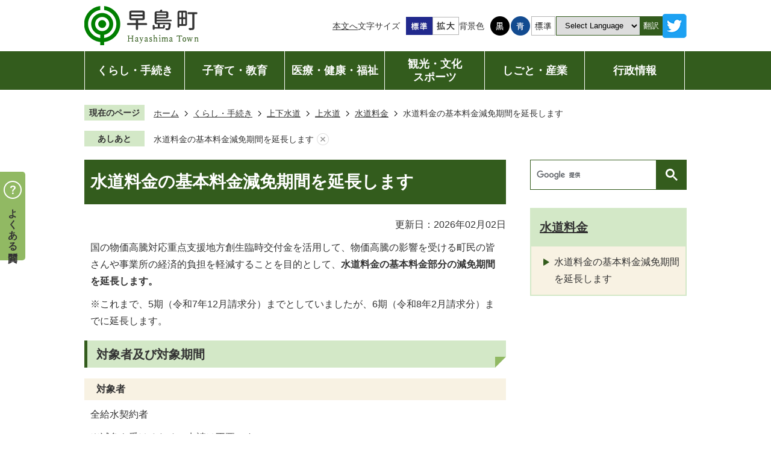

--- FILE ---
content_type: text/html
request_url: https://www.town.hayashima.lg.jp/kurashi/jogesuido/josuido/suido_ryokin/2811.html
body_size: 47678
content:
<!DOCTYPE HTML>
<html lang="ja">
<head>
  <meta charset="utf-8">
                                                                                              

        <meta name="keywords" content="">
<meta name="description" content="">    <meta property="og:title" content="水道料金の基本料金減免期間を延長します|早島町ホームページ">
<meta property="og:type" content="article">
<meta property="og:url" content="https://www.town.hayashima.lg.jp/kurashi/jogesuido/josuido/suido_ryokin/2811.html">
  <meta property="og:image" content="//www.town.hayashima.lg.jp/theme/base/img_common/ogp_noimage.png" />
  <meta property="og:description" content="              国の物価高騰対応重点支援地方創生臨時交付金を活用して、物価高騰の影響を受ける町民の皆さんや事業所の経済的負担を軽減することを目的として、水道料金の基本料金部分の減免期間を延長します。※これまで、5期（令和7年12月請求分）までとしていましたが、6期（令和8年2月請求分）までに延長します。            " />  <meta name="viewport" content="width=750, user-scalable=yes">      <meta name="nsls:timestamp" content="Sun, 01 Feb 2026 23:30:00 GMT">            <title>水道料金の基本料金減免期間を延長します／早島町ホームページ</title>                          <link rel="canonical" href="https://www.town.hayashima.lg.jp/soshiki/jogesuido/gyomu/jogesuido/josuido/suido_ryokin/1814.html">        
                            <link rel="icon" href="//www.town.hayashima.lg.jp/favicon.ico">
        <link rel="apple-touch-icon" href="//www.town.hayashima.lg.jp/theme/base/img_common/smartphone.png">
                                                  <link href="//www.town.hayashima.lg.jp/theme/base/css/sub.css" rel="stylesheet" type="text/css" class="sp-style">              

                      
            
                                                        <script src="//www.town.hayashima.lg.jp/theme/base/js/jquery.js"></script>
                              <script src="//www.town.hayashima.lg.jp/theme/base/js/jquery_cookie.js"></script>
                              <script src="//www.town.hayashima.lg.jp/theme/base/js/jquery-ui.min.js"></script>
                              <script src="//www.town.hayashima.lg.jp/theme/base/js/common_lib.js"></script>
                              <script src="//www.town.hayashima.lg.jp/theme/base/js/jquery.easing.1.3.js"></script>
                              <script src="//www.town.hayashima.lg.jp/theme/base/js/jquery.bxslider.js"></script>
                              <script src="//www.town.hayashima.lg.jp/theme/base/js/jquery_dropmenu.js"></script>
                                                          <script src="//www.town.hayashima.lg.jp/theme/base/js/common.js"></script>
<script src="//www.town.hayashima.lg.jp/theme/base/js/mutual_switching/mutual_switching.js"></script>
                                              <script src='//www.google.com/jsapi'></script>
                                          <script src="//www.town.hayashima.lg.jp/theme/base/js/sub.js"></script>
                          

              
                  
  <!--[if lt IE 9]>
  <script src="//www.town.hayashima.lg.jp/theme/base/js/html5shiv-printshiv.min.js"></script>
  <script src="//www.town.hayashima.lg.jp/theme/base/js/css3-mediaqueries.js"></script>
  <![endif]-->

  <script>
    var cms_api_token="eyJ0eXAiOiJKV1QiLCJhbGciOiJIUzI1NiJ9.eyJjdXN0b21lcl9jb2RlIjoiMjIxMzM1Iiwic2VydmljZV9uYW1lIjoiU01BUlQgQ01TIn0.ms-36KKiQ-KqriISEzMm1eeRxoM7C7qP0A75bw5XnPo";
    var cms_api_domain="api3rd.smart-lgov.jp";
    var cms_api_site="";
    var cms_app_version="";
    var cms_app_id="";
    var site_domain = "https://www.town.hayashima.lg.jp";
    var theme_name = "base";
    var cms_recruit_no = "0";
    var cms_recruit_history_no = "0";
    var cms_recruit_search_item = '[]';
    var is_smartphone = false;  </script>

  
  


</head>
<body>
            
              
                
  
  
  



  
  <p id="smartphone" class="jqs-go-to-sp" style="display: none;">
  <a href="https://www.town.hayashima.lg.jp/kurashi/jogesuido/josuido/suido_ryokin/2811.html" class="jqs-go-to-sp">
    <span class="wrap">
      <span class="txt">スマートフォン版を表示</span>
      <span class="ico"></span>
    </span>
  </a>
</p>
  <div id="wrapper">
    <div id="wrapper-in">
      <div id="wrapper-in2">

        <div id="header-print">
          <header id="header" class="view-pc">

                          <div class="header-subnav-area">
  <p id="header-logo">
    <a href="https://www.town.hayashima.lg.jp/index.html">
      <img src="//www.town.hayashima.lg.jp/theme/base/img_common/pc_header_logo.png" alt="早島町 Hayashima Town">
    </a>
  </p>

  <div class="box">
    <p class="to-container"><a href="#container">本文へ</a></p>
    <dl class="header-size">
      <dt class="title"><span>文字サイズ</span></dt>
      <dd class="item">
        <a class="scsize normal" href="#">
          <img src="//www.town.hayashima.lg.jp/theme/base/img_common/headersize_normal_on.png" alt="標準（初期状態）" class="normal-on">
          <img src="//www.town.hayashima.lg.jp/theme/base/img_common/headersize_normal_off.png" alt="標準に戻す" class="normal-off hide">
        </a>
      </dd>
      <dd class="item2">
        <a class="scsize up" href="#">
          <img src="//www.town.hayashima.lg.jp/theme/base/img_common/headersize_big_off.png" alt="拡大する" class="big-off">
          <img src="//www.town.hayashima.lg.jp/theme/base/img_common/headersize_big_on.png" alt="拡大（最大状態）" class="big-on hide">
        </a>
      </dd>
    </dl>
    <dl class="header-color">
      <dt class="title"><span>背景色</span></dt>
      <dd class="item">
        <a href="#" class="sccolor" data-bgcolor="color_black">
          <img src="//www.town.hayashima.lg.jp/theme/base/img_common/headercolor_black.png" alt="背景色を黒色にする">
        </a>
      </dd>
      <dd class="item2">
        <a href="#" class="sccolor" data-bgcolor="color_blue">
          <img src="//www.town.hayashima.lg.jp/theme/base/img_common/headercolor_blue.png" alt="背景色を青色にする">
        </a>
      </dd>
      <dd class="item3">
        <a href="#" class="sccolor" data-bgcolor="color_normal">
          <img src="//www.town.hayashima.lg.jp/theme/base/img_common/headercolor_normal.png" alt="背景色を元に戻す">
        </a>
      </dd>
    </dl>
    <div class="header-foreign-language">
      <div class="lang">
        <div class="lang-select-wrap">
          <select class="lang-select" name="translate" title="翻訳">
            <option value="#" lang="en">Select Language</option>
            <option value="//translate.google.com/translate?hl=ja&sl=auto&tl=en&u=https://www.town.hayashima.lg.jp/kurashi/jogesuido/josuido/suido_ryokin/2811.html" lang="en">English</option>
            <option value="//translate.google.com/translate?hl=ja&sl=auto&tl=zh-TW&u=https://www.town.hayashima.lg.jp/kurashi/jogesuido/josuido/suido_ryokin/2811.html" lang="zh-TW">繁體中文</option>
            <option value="//translate.google.com/translate?hl=ja&sl=auto&tl=zh-CN&u=https://www.town.hayashima.lg.jp/kurashi/jogesuido/josuido/suido_ryokin/2811.html" lang="zh-CN">&#31616;&#20307;&#20013;&#25991;</option>
            <!-- 简体中文 -->
            <option value="//translate.google.com/translate?hl=ja&sl=auto&tl=ko&u=https://www.town.hayashima.lg.jp/kurashi/jogesuido/josuido/suido_ryokin/2811.html" lang="ko">&#54620;&#44397;&#50612;</option>
            <!-- 한국어 -->
          </select>
          <button class="btn-lang-select js-btn-lang-select">翻訳</button>
        </div>
      </div>
    </div>
    <div class="unit">
      <a href="https://twitter.com/hayashimacho" target="_blank">
        <img src="//www.town.hayashima.lg.jp/theme/base/img_common/twitter_icon.png" alt="Twitter">
      </a>

    </div>
  </div>
</div>            
                          <script>
$(function() {
  $('.headerNaviDynBlock').each(function() {
    var block = $(this);
    var list = block.find('.headerNaviDynList');
    block.css('display', 'none');

    var url = block.attr('url');
    if (!url) {
      url = block.attr('data-url');
      if (!url) {
        return;
      }
    }

    $.getJSON(url, function(json) {
      var templateOrig = block.find('.headerNaviPageTemplate');
      if (templateOrig.length == 0) {
        return;
      }
      var template = templateOrig.clone().removeClass('headerNaviPageTemplate').addClass('pageEntity').css('display', '');
      block.find('.pageEntity').remove();
      var count = 0;
      for (var j=0; j<json.length; j++) {
        var item = json[j];
        if (item.is_category_index && item.child_pages_count == 0) {
          continue;
        }
        var entity = template.clone();
        entity.find('.pageLink').attr('href', item.url).text(item.page_name);
        entity.find('.pageDescription').text(item.description);
        list.append(entity);
        count++;
      }
      if (count > 0) {
        block.css('display', '');
      }
      templateOrig.remove();
    });
  });
});
</script>

<nav id="header-nav">
  <div class="in">
    <ul class="list">
      <li class="nav1">
        <a href="https://www.town.hayashima.lg.jp/kurashi/index.html">
          <p class="text"><span>くらし・手続き</span></p>
        </a>
                        <div data-url="//www.town.hayashima.lg.jp/kurashi/index.tree.json" class="headerNaviDynBlock">
          <div class="dropmenu">
            <div class="dropmenu-in">
              <ul class="list2 headerNaviDynList">
                <li class="headerNaviPageTemplate"><a class="pageLink"></a></li>
              </ul>
            </div>
          </div>
        </div>
                      </li>
      <li class="nav2">
        <a href="https://www.town.hayashima.lg.jp/kosodate_kyoiku/index.html">
          <p class="text"><span>子育て・教育</span></p>
        </a>
                        <div data-url="//www.town.hayashima.lg.jp/kosodate_kyoiku/index.tree.json" class="headerNaviDynBlock">
          <div class="dropmenu">
            <div class="dropmenu-in">
              <ul class="list2 headerNaviDynList">
                <li class="headerNaviPageTemplate"><a class="pageLink"></a></li>
              </ul>
            </div>
          </div>
        </div>
                      </li>
      <li class="nav3">
        <a href="https://www.town.hayashima.lg.jp/iryo_kenko_fukushi/index.html">
          <p class="text"><span>医療・健康・福祉</span></p>
        </a>
                        <div data-url="//www.town.hayashima.lg.jp/iryo_kenko_fukushi/index.tree.json" class="headerNaviDynBlock">
          <div class="dropmenu">
            <div class="dropmenu-in">
              <ul class="list2 headerNaviDynList">
                <li class="headerNaviPageTemplate"><a class="pageLink"></a></li>
              </ul>
            </div>
          </div>
        </div>
                      </li>
      <li class="nav4">
        <a href="https://www.town.hayashima.lg.jp/kanko_bunka_sports/index.html">
          <p class="text"><span>観光・文化<br>スポーツ</span></p>
        </a>
                        <div data-url="//www.town.hayashima.lg.jp/kanko_bunka_sports/index.tree.json" class="headerNaviDynBlock">
          <div class="dropmenu">
            <div class="dropmenu-in">
              <ul class="list2 headerNaviDynList">
                <li class="headerNaviPageTemplate"><a class="pageLink"></a></li>
              </ul>
            </div>
          </div>
        </div>
                      </li>
      <li class="nav5">
        <a href="https://www.town.hayashima.lg.jp/shigoto_sangyo/index.html">
          <p class="text"><span>しごと・産業</span></p>
        </a>
                        <div data-url="//www.town.hayashima.lg.jp/shigoto_sangyo/index.tree.json" class="headerNaviDynBlock">
          <div class="dropmenu">
            <div class="dropmenu-in">
              <ul class="list2 headerNaviDynList">
                <li class="headerNaviPageTemplate"><a class="pageLink"></a></li>
              </ul>
            </div>
          </div>
        </div>
                      </li>
      <li class="nav6">
        <a href="https://www.town.hayashima.lg.jp/gyosei_joho/index.html">
          <p class="text"><span>行政情報</span></p>
        </a>
                        <div data-url="//www.town.hayashima.lg.jp/gyosei_joho/index.tree.json" class="headerNaviDynBlock">
          <div class="dropmenu">
            <div class="dropmenu-in">
              <ul class="list2 headerNaviDynList">
                <li class="headerNaviPageTemplate"><a class="pageLink"></a></li>
              </ul>
            </div>
          </div>
        </div>
                      </li>
    </ul>
  </div>
</nav>            
          </header>

                      
<header id="sp-header" class="view-sp">
  <div class="sp-box">
    <p class="sp-header-logo">
      <a href="https://www.town.hayashima.lg.jp/index.html">
        <img src="//www.town.hayashima.lg.jp/theme/base/img_common/sp_header_logo.png" alt="早島町 Hayashima Town">
      </a>
    </p>
    <nav class="clearfix sp-header-nav">
      <div class="menu-btn-area clearfix">
        <p class="menu-btn-menu">
          <a href="#">
            <img src="//www.town.hayashima.lg.jp/theme/base/img_common/menu_btn_menu.png" alt="メニュー">
          </a>
        </p>
      </div>
    </nav>
  </div>

  <div class="modal-menu-bg"></div>
  <div class="modal-menu">
    <div class="sp-box">
      <p class="sp-header-logo">
        <img src="//www.town.hayashima.lg.jp/theme/base/img_common/sp_header_logo.png" alt="早島町 Hayashima Town">
      </p>
      <div class="clearfix sp-header-nav">
        <div class="menu-btn-area clearfix">
          <p class="menu-btn-menu modal-menu-close">
            <a href="#">
              <img src="//www.town.hayashima.lg.jp/theme/base/img_common/menu_btn_close.png" alt="閉じる">
            </a>
          </p>
        </div>
      </div>
    </div>
    <div class="in">
      <div class="sp-search">
        <div class="is-search">
                                




                          
                
                  
                  
                                      <div class="gcse-searchbox-only" data-resultsurl="//www.town.hayashima.lg.jp/result.html" data-enableAutoComplete="true"></div>
  
                          </div>
        <div class="header-link">
          <div class="header-faq">
            <a href="https://www.town.hayashima.lg.jp/shitsumon/index.html"><span class="text">よくある質問</span></a>
          </div>
          <a class="header-twitter" href="https://twitter.com/hayashimacho" target="_blank">
            <img src="//www.town.hayashima.lg.jp/theme/base/img_common/twitter_icon_sp.png" alt="Twitter">
          </a>
        </div>
      </div>

                              <div class="sp-nav">
  <div class="box">
    <p class="title js-accodion"><a href="https://www.town.hayashima.lg.jp/kurashi/index.html">くらし・手続き</a></p>
        <div data-url="//www.town.hayashima.lg.jp/kurashi/index.tree.json" class="headerNaviDynBlock">
      <ul class="list headerNaviDynList">
        <li class="headerNaviPageTemplate"><a class="pageLink"></a></li>
      </ul>
    </div>
      </div>
  <div class="box">
    <p class="title js-accodion"><a href="https://www.town.hayashima.lg.jp/kosodate_kyoiku/index.html">子育て・教育</a></p>
        <div data-url="//www.town.hayashima.lg.jp/kosodate_kyoiku/index.tree.json" class="headerNaviDynBlock">
      <ul class="list headerNaviDynList">
        <li class="headerNaviPageTemplate"><a class="pageLink"></a></li>
      </ul>
    </div>
      </div>
  <div class="box">
    <p class="title js-accodion"><a href="https://www.town.hayashima.lg.jp/iryo_kenko_fukushi/index.html">医療・健康・福祉</a></p>
        <div data-url="//www.town.hayashima.lg.jp/iryo_kenko_fukushi/index.tree.json" class="headerNaviDynBlock">
      <ul class="list headerNaviDynList">
        <li class="headerNaviPageTemplate"><a class="pageLink"></a></li>
      </ul>
    </div>
      </div>
  <div class="box">
    <p class="title js-accodion"><a href="https://www.town.hayashima.lg.jp/kanko_bunka_sports/index.html">観光・文化・スポーツ</a></p>
        <div data-url="//www.town.hayashima.lg.jp/kanko_bunka_sports/index.tree.json" class="headerNaviDynBlock">
      <ul class="list headerNaviDynList">
        <li class="headerNaviPageTemplate"><a class="pageLink"></a></li>
      </ul>
    </div>
      </div>
  <div class="box">
    <p class="title js-accodion"><a href="https://www.town.hayashima.lg.jp/shigoto_sangyo/index.html">しごと・産業</a></p>
        <div data-url="//www.town.hayashima.lg.jp/shigoto_sangyo/index.tree.json" class="headerNaviDynBlock">
      <ul class="list headerNaviDynList">
        <li class="headerNaviPageTemplate"><a class="pageLink"></a></li>
      </ul>
    </div>
      </div>
  <div class="box">
    <p class="title js-accodion"><a href="https://www.town.hayashima.lg.jp/gyosei_joho/index.html">行政情報</a></p>
        <div data-url="//www.town.hayashima.lg.jp/gyosei_joho/index.tree.json" class="headerNaviDynBlock">
      <ul class="list headerNaviDynList">
        <li class="headerNaviPageTemplate"><a class="pageLink"></a></li>
      </ul>
    </div>
      </div>
</div>

              
       <div class="support-block">
        <ul class="support-list">
          <li class="header-color">
            <dl class="header-color-in">
              <dt class="header-color-title"><span>背景色変更</span></dt>
              <dd class="header-color-item">
                <a href="#" class="sccolor" data-bgcolor="color_black">
                  <img src="//www.town.hayashima.lg.jp/theme/base/img_common/headercolor_black_sp.png" alt="背景色を黒色にする">
                </a>
              </dd>
              <dd class="header-color-item2">
                <a href="#" class="sccolor" data-bgcolor="color_blue">
                  <img src="//www.town.hayashima.lg.jp/theme/base/img_common/headercolor_blue_sp.png" alt="背景色を青色にする">
                </a>
              </dd>
              <dd class="header-color-item3">
                <a href="#" class="sccolor" data-bgcolor="color_normal">
                  <img src="//www.town.hayashima.lg.jp/theme/base/img_common/headercolor_normal_sp.png" alt="背景色を白色にする">
                </a>
              </dd>
            </dl>
          </li>
          <li class="header-size">
            <dl class="header-size-in">
              <dt class="header-size-title"><span>文字サイズ変更</span></dt>
              <dd class="header-size-item">
                <a class="scsize normal" href="#">
                  <img src="//www.town.hayashima.lg.jp/theme/base/img_common/headersize_normal_sp_on.png" alt="標準（初期状態）" class="normal-on">
                  <img src="//www.town.hayashima.lg.jp/theme/base/img_common/headersize_normal_sp_off.png" alt="標準に戻す" class="normal-off hide">
                </a>
              </dd>
              <dd class="header-size-item2">
                <a class="scsize up" href="#">
                  <img src="//www.town.hayashima.lg.jp/theme/base/img_common/headersize_big_sp_off.png" alt="拡大する" class="big-off">
                  <img src="//www.town.hayashima.lg.jp/theme/base/img_common/headersize_big_sp_on.png" alt="拡大（最大状態）" class="big-on hide">
                </a>
              </dd>
            </dl>
          </li>
        </ul>
      </div>
      <div class="sp-header-foreign-language">
        <div class="lang">
          <div class="lang-select-wrap">
            <select class="lang-select" name="translate" title="翻訳">
              <option value="#" lang="en">Select Language</option>
              <option value="//translate.google.com/translate?hl=ja&sl=auto&tl=en&u=https://www.town.hayashima.lg.jp/kurashi/jogesuido/josuido/suido_ryokin/2811.html" lang="en">English</option>
              <option value="//translate.google.com/translate?hl=ja&sl=auto&tl=zh-TW&u=https://www.town.hayashima.lg.jp/kurashi/jogesuido/josuido/suido_ryokin/2811.html" lang="zh-TW">繁體中文</option>
              <option value="//translate.google.com/translate?hl=ja&sl=auto&tl=zh-CN&u=https://www.town.hayashima.lg.jp/kurashi/jogesuido/josuido/suido_ryokin/2811.html" lang="zh-CN">&#31616;&#20307;&#20013;&#25991;</option>
              <!-- 简体中文 -->
              <option value="//translate.google.com/translate?hl=ja&sl=auto&tl=ko&u=https://www.town.hayashima.lg.jp/kurashi/jogesuido/josuido/suido_ryokin/2811.html" lang="ko">&#54620;&#44397;&#50612;</option>
              <!-- 한국어 -->
            </select>
            <button class="btn-lang-select js-btn-lang-select">翻訳</button>
          </div>
        </div>
      </div>
      <p class="jqs-go-to-pc gotopc">
        <a href="https://www.town.hayashima.lg.jp/kurashi/jogesuido/josuido/suido_ryokin/2811.html" class="jqs-go-to-pc">
          <span>PCサイトを表示</span>
        </a>
      </p>

      <p class="modal-menu-close close-btn">
        <a href="#">
          <span>メニューを閉じる</span>
        </a>
      </p>
    </div>
  </div> 
</header>          
        </div>

        <dl id="pankuzu" class="clearfix">
          <dt class="title">現在のページ</dt>
          <dd class="in">
            

<ul class="list">
              <li><a href="https://www.town.hayashima.lg.jp/index.html">ホーム</a></li>
                  <li class="icon"><a href="https://www.town.hayashima.lg.jp/kurashi/index.html">くらし・手続き</a></li>
                  <li class="icon"><a href="https://www.town.hayashima.lg.jp/kurashi/jogesuido/index.html">上下水道</a></li>
                  <li class="icon"><a href="https://www.town.hayashima.lg.jp/kurashi/jogesuido/josuido/index.html">上水道</a></li>
                  <li class="icon"><a href="https://www.town.hayashima.lg.jp/kurashi/jogesuido/josuido/suido_ryokin/index.html">水道料金</a></li>
            <li class="icon"><span>水道料金の基本料金減免期間を延長します</span></li>
  </ul>
          </dd>
        </dl>
                  <script>
  var foot_print_page_name = '水道料金の基本料金減免期間を延長します';
  var foot_print_root_flag = false;
</script>
<dl id="ashiato" class="clearfix">
  <dt class="title">あしあと</dt>
  <dd class="in">
    <ul class="list">
      <li class="clear"><a href="#">あしあとを消去する</a></li>
    </ul>
  </dd>
</dl>
<script type="text/javascript" src="https://www.town.hayashima.lg.jp/resource/js/foot_print.js"></script>
                

        <section id="container" tabindex="-1">
          <div id="container-in" class="clearfix">

            <article id="contents" role="main">

                                
      <h1 class="title"><span class="bg"><span class="bg2">水道料金の基本料金減免期間を延長します</span></span></h1>
                  
              <div id="social-update-area">
                                                                                                                                                                    

  
                
            
            
                     
        <p class="update">更新日：2026年02月02日</p>

  
                              </div>

              <div id="contents-in">      
        
        
                <div class="free-layout-area">
          <div>
            <div class="wysiwyg">
              <p>国の物価高騰対応重点支援地方創生臨時交付金を活用して、物価高騰の影響を受ける町民の皆さんや事業所の経済的負担を軽減することを目的として、<strong>水道料金の基本料金部分の減免期間を延長します。</strong></p>

<p>※これまで、5期（令和7年12月請求分）までとしていましたが、6期（令和8年2月請求分）までに延長します。</p>
            </div>
          

            <h2><span class="bg"><span class="bg2"><span class="bg3">対象者及び対象期間</span></span></span></h2>
          

            <h3><span class="bg"><span class="bg2"><span class="bg3">対象者</span></span></span></h3>
          

            <div class="wysiwyg">
              <p>全給水契約者</p>

<p>※減免を受けるための申請は不要です。</p>
            </div>
          

            <h3><span class="bg"><span class="bg2"><span class="bg3">対象期間</span></span></span></h3>
          

            <div class="wysiwyg">
              <p>令和7年度1期（令和7年4月請求分）から令和7年度6期（令和8年2月請求分）まで</p>
            </div>
          

            <h3><span class="bg"><span class="bg2"><span class="bg3">注意事項</span></span></span></h3>
          

            <div class="wysiwyg">
              <p>・使用水量が、基本水量以内の場合は水道料金の請求額は0円となります。</p>

<p>・下水道使用料は減免の対象外です。</p>

<p>・下水道を使用していない場合は、納入通知書が届かないことがあります。</p>
            </div>
          
</div>
        </div>
        
        


            
              
                                                                  <!-- 「お問い合わせ先」 -->
                                                        
      <div class="toiawase">
      <div class="toiawase-in">
        <h2 class="title"><span class="bg"><span class="bg2">この記事に関するお問い合わせ先</span></span></h2>
        <div class="in">
          <div class="name"><p>早島町 環境上下水道課<br>〒701-0303 岡山県都窪郡早島町前潟360-1<br>電話番号：086-482-0617</p><p><a href="https://www.town.hayashima.lg.jp/cgi-bin/inquiry.php/2?page_no=2811">お問い合わせはこちらから</a></p><p><br></p></div>
        </div>
      </div>
    </div>
                    
                     <!-- pdfダウンロード -->

                  
        <div class="simple-enquete">      <dl class="col-area clearfix">
    <dt class="title"><span class="bg"><span class="bg2">みなさまのご意見をお聞かせください</span></span></dt>
    <dd class="in">
            <div class="name">
        <form id="SimpleQuestionnaireForm11" action="//www.town.hayashima.lg.jp/cgi-bin/inquiry.php/1" method="post">
                    <div class="box">
            <fieldset>
              <legend class="question">このページは見つけやすかったですか。</legend>
              <div></div>
              <div class="answer"><label for="input_1_0"><input type="radio" id="input_1_0" name="input_1" value="見つけやすかった" checked="checked" />見つけやすかった</label><label for="input_1_1"><input type="radio" id="input_1_1" name="input_1" value="ふつう" />ふつう</label><label for="input_1_2"><input type="radio" id="input_1_2" name="input_1" value="見つけにくかった" />見つけにくかった</label></div>
            </fieldset>
          </div>
                    <div class="box">
            <fieldset>
              <legend class="question">内容は分かりやすかったですか。</legend>
              <div></div>
              <div class="answer"><label for="input_2_0"><input type="radio" id="input_2_0" name="input_2" value="分かりやすかった" checked="checked" />分かりやすかった</label><label for="input_2_1"><input type="radio" id="input_2_1" name="input_2" value="ふつう" />ふつう</label><label for="input_2_2"><input type="radio" id="input_2_2" name="input_2" value="分かりにくかった" />分かりにくかった</label></div>
            </fieldset>
          </div>
                    <div class="box">
            <fieldset>
              <legend class="question">役に立ちましたか。</legend>
              <div></div>
              <div class="answer"><label for="input_3_0"><input type="radio" id="input_3_0" name="input_3" value="役に立った" checked="checked" />役に立った</label><label for="input_3_1"><input type="radio" id="input_3_1" name="input_3" value="ふつう" />ふつう</label><label for="input_3_2"><input type="radio" id="input_3_2" name="input_3" value="役に立たなかった" />役に立たなかった</label></div>
            </fieldset>
          </div>
                    <div class="item">
            <input type="hidden" name="ref" value="https://www.town.hayashima.lg.jp/kurashi/jogesuido/josuido/suido_ryokin/2811.html"/>
            <input type="hidden" name="page_no" value="2811"/>
            <input type="hidden" name="cmd:send" value="send"/>
            <input class="hidden_token_form" type="hidden" name="token" value="" />
            <input type="submit" value="送信" />
          </div>
        </form>
        <script>
        $(function() {
          var form = $('form#SimpleQuestionnaireForm11');
          function setToken(name, value) {
            form.find('.hidden_token_form').attr('name', name);
            form.find('.hidden_token_form').attr('value', value);
          }
          function createCallback() {
            return function(e) {
              setToken('', '');
              $.getJSON('//www.town.hayashima.lg.jp/cgi-bin/inquiry.php/1/init_simple', function(json) {
                setToken(json.name, json.value);
                form.unbind('submit');
                form.submit();
              });
              return false;
            }
          }
          form.submit(createCallback())
        });
        </script>
      </div>
          </dd>
  </dl>

</div>
  


                  
                
              <!-- //#contents-in  -->
              </div>
            <!-- //#contents  -->
            </article>

                                                                                                        
              
                <nav id="side-nav">
    <div class="g-searh-side-box view-pc">
              




                          
                
                  
                  
                                      <div class="gcse-searchbox-only" data-resultsurl="//www.town.hayashima.lg.jp/result.html" data-enableAutoComplete="true"></div>
  
                
  </div>
        <section class="side-nav-list">
            
    <script>
  function cmsDynDateFormat(date, format) {
    var jpWeek = ['日', '月', '火', '水', '木', '金', '土'];
    return format.replace('%Y', date.getFullYear()).replace('%m', ('0' + (date.getMonth() + 1)).slice(-2)).replace('%d', ('0' + date.getDate()).slice(-2)).replace('%a', jpWeek[date.getDay()])
        .replace('%H', ('0' + date.getHours()).slice(-2)).replace('%M', ('0' + date.getMinutes()).slice(-2)).replace('%S', ('0' + date.getSeconds()).slice(-2));
  }
  function cmsDynExecuteGetPageList() {
    var outerBlocks = $('.pageListDynBlock');
    outerBlocks.each(function() {
      var block = $(this);
      block.find('.pageListExists').css('display', 'none');
      block.find('.pageListNotExists').css('display', 'none');

      var url = block.attr('data-url');

      var cond = {};

      cond.limit = parseInt(block.attr('data-limit'));
      cond.showIndex = parseInt(block.attr('data-show-index'));
      cond.showMobile = parseInt(block.attr('data-show-mobile'));
      dateBegin = block.attr('data-date-begin');
      dateSpan = block.attr('data-date-span');

      cond.curPageNo = block.attr('data-current-page-no');
      cond.dirClass = block.attr('data-dir-class');
      cond.pageClass = block.attr('data-page-class');

      cond.timeBegin = 0;
      if (dateBegin) {
        cond.timeBegin = new Date(dateBegin);
      } else if (dateSpan) {
        cond.timeBegin = Date.now() - dateSpan * 86400000;
      }
      var recentSpan = block.attr('data-recent-span');
      cond.recentBegin = 0;
      if (recentSpan) {
        cond.recentBegin = Date.now() - recentSpan * 86400000;
      }
      cond.dateFormat = block.attr('data-date-format');
      if (!cond.dateFormat) {
        cond.dateFormat = '%Y/%m/%d %H:%M:%S';
      }
      cond.joinGrue = block.attr('data-join-grue');
      if (!cond.joinGrue) {
        cond.joinGrue = ' , ';
      }
      cond.eventDateFormat = block.attr('data-event-date-format');
      if (!cond.eventDateFormat) {
        cond.eventDateFormat = cond.dateFormat;
      }
      cond.eventType = block.attr('data-event-type');
      cond.eventField = block.attr('data-event-field');
      cond.eventArea = block.attr('data-event-area');
      eventDateSpan = block.attr('data-event-date-span');
      cond.eventTimeEnd = 0;
      if (eventDateSpan) {
        cond.eventTimeEnd = Date.now() + eventDateSpan * 86400000;
      }

      // タグ
      cond.tagDisplay = block.attr('data-show-tags');
      cond.tagPosition = block.attr('data-tags-position');
      cond.tagFilterTargets = block.attr('data-tag-filter-targets');

      $.getJSON(url, function(json) {
        cmsDynApplyPageListJson(block, json, cond);
      }).fail(function(jqxhr, textStatus, error) {
        block.css('display', 'none');
      });
    });
  }
  function cmsDynApplyPageListJson(block, json, cond) {
    var now = Date.now();
    var list = block.find('.pageListBlock');
    var template = list.find('.pageEntity:first').clone();
    list.find('.pageEntity').remove();

    var count = 0;

    for (var i = 0; i < json.length; i++) {
      var item = json[i];
      var itemDate = new Date(item.publish_datetime);

      if (!cond.showIndex && item.is_category_index) {
        continue;
      }
      if (!cond.showMobile && item.is_keitai_page) {
        continue;
      }
      if (cond.timeBegin && itemDate.getTime() < cond.timeBegin) {
        continue;
      }

      // タグによる絞込み
      if ('tag' in item && item.tag && cond.tagFilterTargets != null) {
        var filteringNos = (!isNaN(cond.tagFilterTargets)) ? [cond.tagFilterTargets] : cond.tagFilterTargets.split(/,|\s/);
        var isTarget = false;
        item.tag.forEach(function(tagItem, idx) {
          if (filteringNos.indexOf(tagItem.tag_no + "") >= 0) {
            isTarget = true;
          }
        });
        if (!isTarget) {
          continue;
        }
      }

      var entity = template.clone();
      if ('event' in item && item['event']) {
        var pageEvent = item['event'];
        if (cond.eventType && cond.eventType != pageEvent.event_type_name) {
          continue;
        }
        if (cond.eventField && $.inArray(cond.eventField, pageEvent.event_fields) < 0) {
          continue;
        }
        if (cond.eventArea && $.inArray(cond.eventArea, pageEvent.event_area) < 0) {
          continue;
        }

        var eventDateString = '';
        if (cond.eventTimeEnd) {
          if (pageEvent.event_date_type_id == 0) {
            var startDatetime = pageEvent.event_start_datetime ? new Date(pageEvent.event_start_datetime) : false;
            var endDatetime = pageEvent.event_end_datetime ? new Date(pageEvent.event_end_datetime) : false;
            if (startDatetime && endDatetime) {
              if (startDatetime.getTime() > cond.eventTimeEnd || endDatetime.getTime() <= now) {
                continue;
              }
              eventDateString = cmsDynDateFormat(startDatetime, cond.eventDateFormat) + '～' + cmsDynDateFormat(endDatetime, cond.eventDateFormat);
            } else if (startDatetime) {
              if (startDatetime.getTime() > cond.eventTimeEnd) {
                continue;
              }
            } else {
              if (endDatetime.getTime() <= now) {
                continue;
              }
              eventDateString = '～' + cmsDynDateFormat(endDatetime, cond.eventDateFormat);
            }
          } else if (pageEvent.event_date_type_id == 1) {
            var filteredDates = $.grep(pageEvent.event_dates, function(value, index) {
              var eventTime1 = new Date(value[0]+'T00:00:00+09:00').getTime();
              var eventTime2 = new Date(value[1]+'T23:59:59+09:00').getTime();
              return (eventTime1 <= cond.eventTimeEnd && eventTime2 >= now);
            });
            if (filteredDates.length == 0) {
              continue;
            }
          }
        }
        if (pageEvent.event_place) {
          entity.find('.pageEventPlaceExists').css('display', '');
          entity.find('.pageEventPlace').text(pageEvent.event_place);
        } else {
          entity.find('.pageEventPlaceExists').css('display', 'none');
          entity.find('.pageEventPlace').text('');
        }
        if (pageEvent.event_date_supplement) {
          entity.find('.pageEventDateExists').css('display', '');
          entity.find('.pageEventDate').text(pageEvent.event_date_supplement);
        } else if (eventDateString.length > 0) {
          entity.find('.pageEventDateExists').css('display', '');
          entity.find('.pageEventDate').text(eventDateString);
        } else {
          entity.find('.pageEventDateExists').css('display', 'none');
          entity.find('.pageEventDate').text('');
        }

        if (pageEvent.event_type_name) {
          entity.find('.pageEventTypeExists').css('display', '');
          entity.find('.pageEventType').text(pageEvent.event_type_name);
        } else {
          entity.find('.pageEventTypeExists').css('display', 'none');
          entity.find('.pageEventType').text('');
        }
        if (pageEvent.event_fields && pageEvent.event_fields.length > 0) {
          entity.find('.pageEventFieldsExists').css('display', '');
          entity.find('.pageEventFields').text(pageEvent.event_fields.join(cond.joinGrue));
        } else {
          entity.find('.pageEventFieldsExists').css('display', 'none');
          entity.find('.pageEventFields').text('');
        }
        if (pageEvent.event_area && pageEvent.event_area.length > 0) {
          entity.find('.pageEventAreaExists').css('display', '');
          entity.find('.pageEventArea').text(pageEvent.event_area.join(cond.joinGrue));
        } else {
          entity.find('.pageEventAreaExists').css('display', 'none');
          entity.find('.pageEventArea').text('');
        }
        entity.find('.pageEventExists').css('display', '');
      } else {
        entity.find('.pageEventExists').css('display', 'none');
      }

      entity.find('.pageDate').each(function() {
        var dateString = cmsDynDateFormat(itemDate, cond.dateFormat);
        $(this).text(dateString);
      });
      var pageLink = entity.find('a.pageLink');
      if (cond.curPageNo == item.page_no) {
        pageLink.removeAttr('href').removeAttr('page_no').css('display', 'none');
        pageLink.parent().append('<span class="pageNoLink">' + item.page_name + '</span>');
      } else {
        pageLink.attr('href', item.url).append('<span class="title-text">' + item.page_name + '</span>');
        pageLink.find('.pageNoLink').remove();
      }

      entity.find('.pageDescription').text(item.description);

      if ('thumbnail_image' in item && item.thumbnail_image) {
        entity.find('.pageThumbnail').append($('<img>', {src: item.thumbnail_image, alt: ""}));
      } else {
        entity.find('.pageThumbnail').remove();
      }

      if (cond.recentBegin && itemDate.getTime() >= cond.recentBegin) {
        entity.find('.pageRecent').css('display', '');
      } else {
        entity.find('.pageRecent').css('display', 'none');
      }

      // タグ付与
      if ('tag' in item && item.tag) {
        if (item.tag.length > 0) {
          var DEFINE_CLASS_NAME_WHEN_TAG_TYPE_IMAGE = 'tag-type-image';
          var DEFINE_CLASS_NAME_WHEN_TAG_TYPE_TEXT = 'tag-type-text';
          var DEFINE_CLASS_NAME_WHEN_TAG_POSITION_BEFORE = 'tag-pos-before';
          var DEFINE_CLASS_NAME_WHEN_TAG_POSITION_AFTER = 'tag-pos-after';
          var DEFINE_CLASS_NAME_TAG_BLOCK = 'tags';
          var DEFINE_CLASS_NAME_TAG = 'tag';
          var DEFINE_CLASS_NAME_TAG_INNER = 'tag-bg';

          // タグの表示位置を判定
          var tagPositionClassName = (cond.tagPosition == 1) ? DEFINE_CLASS_NAME_WHEN_TAG_POSITION_BEFORE : DEFINE_CLASS_NAME_WHEN_TAG_POSITION_AFTER;

          // タグ出力の外枠を生成
          var tagListWrapperHtml = $('<span>', {
            class: [DEFINE_CLASS_NAME_TAG_BLOCK, tagPositionClassName].join(' ')
          });

          item.tag.forEach(function(tagItem, idx) {
            // タグの中身を設定
            var tagBody;
            if (tagItem.image_file_name != null && tagItem.image_file_name != "") {
              // 画像
              tagBody = $('<span>', {
                class: DEFINE_CLASS_NAME_TAG + tagItem.tag_no,
              }).append($('<img>', {
                class: [DEFINE_CLASS_NAME_TAG_INNER, DEFINE_CLASS_NAME_WHEN_TAG_TYPE_IMAGE].join(' '),
                src: tagItem.image_url,
                alt: tagItem.tag_name
              }));
            } else {
              // テキスト
              tagBody = $('<span>', {
                class: DEFINE_CLASS_NAME_TAG + tagItem.tag_no,
              }).append($('<span>', {
                class: [DEFINE_CLASS_NAME_TAG_INNER, DEFINE_CLASS_NAME_WHEN_TAG_TYPE_TEXT].join(' '),
                text: tagItem.tag_name
              }));
            }
            tagListWrapperHtml.append(tagBody);
          });

          // 出力
          if (cond.tagDisplay == 1) {
            if (tagPositionClassName === DEFINE_CLASS_NAME_WHEN_TAG_POSITION_BEFORE) {
              entity.find('a.pageLink').before(tagListWrapperHtml);
            } else {
              entity.find('a.pageLink').after(tagListWrapperHtml);
            }
          }
        }
      }

      var removeClasses = [];
      var appendClasses = [];
      if (item.is_category_index) {
        appendClasses = cond.dirClass ? cond.dirClass.split(' ') : [];
        removeClasses = cond.pageClass ? cond.pageClass.split(' ') : [];
      } else {
        removeClasses = cond.dirClass ? cond.dirClass.split(' ') : [];
        appendClasses = cond.pageClass ? cond.pageClass.split(' ') : [];
      }
      $.each(removeClasses, function(idx, val){
        entity.removeClass(val);
      });
      $.each(appendClasses, function(idx, val){
        entity.addClass(val);
      });

      entity.css('display', '');
      list.append(entity);
      count++;
      if (cond.limit && count >= cond.limit) {
        break;
      }
    }
    if (count) {
      block.css('display', '');
      block.find('.pageListExists').css('display', '');
      block.find('.pageListNotExists').css('display', 'none');
    } else {
      block.css('display', '');
      block.find('.pageListExists').css('display', 'none');
      block.find('.pageListNotExists').css('display', '');
    }
  };
</script>

<script>
$(function() {
  cmsDynExecuteGetPageList();
});
</script>


    
  <div class="pageListDynBlock" data-url="//www.town.hayashima.lg.jp/kurashi/jogesuido/josuido/suido_ryokin/index.tree.json"
   data-show-shortcut="1" data-show-index="1"
   data-current-page-no="2811">
    <dl class="pageListExists">
      <dt class="title">
        <span class="bg"><span class="bg2"><a href="//www.town.hayashima.lg.jp/kurashi/jogesuido/josuido/suido_ryokin/index.html">水道料金</a></span></span>
      </dt>
      <dd class="in">
        <ul class="list clearfix pageListBlock">
          <li class="pageEntity" style="display:none;">
            <a class="pageLink"></a>
          </li>
        </ul>
      </dd>
    </dl>
  </div>
    </section>
  
       
  </nav>                  
          <!-- //#container-in  -->
          </div>
        <!-- //#container  -->
        </section>

        <div id="footer-print">
          
                      <footer id="footer">
  <div class="in">
        <div class="side-faq view-pc">
      <a href="https://www.town.hayashima.lg.jp/shitsumon/index.html">
        <p class="text">よくある質問</p>
      </a>
    </div>
        <div class="box">
      <p id="pagetop">
        <a href="#wrapper" class="scroll">
          <img alt="ページトップへ" src="//www.town.hayashima.lg.jp/theme/base/img_common/footer_pagetop.png">
        </a>
      </p>
      <div class="footer-contents">
        <div class="footer-logo">
          <span class="visually-hidden">早島町 Hayashima Town</span>
          <img alt="" src="//www.town.hayashima.lg.jp/theme/base/img_common/pc_footer_logo.png" class="view-pc">
          <img alt="" src="//www.town.hayashima.lg.jp/theme/base/img_common/sp_footer_logo.png" class="view-sp">
        </div>
        <div class="footer-flex">
          <div class="footer-address-wrap">
            <div class="footer-address">
              <address class="text">
                <p>〒701-0303　岡山県都窪郡早島町前潟 360-1</p>

                <p class="tel">電話番号：086-482-0611(代表)</p>
                <p class="fax">ファックス番号：086-482-3405</p>
              </address>
            </div>
            <div class="text2">
              <p>開庁時間　祝日・休日・12月29日から1月3日を除く、</p>
              <p>月曜日から金曜日の午前8時30分から午後5時15分まで</p>
            </div>
          </div>
          <div class="footer-btn-list">
            <ul class="list">
              <li><a href="https://www.town.hayashima.lg.jp/soshiki/machizukuri_kikaku/gyomu/gaiyo/1108.html">アクセス</a></li>
              <li><a href="https://www.town.hayashima.lg.jp/cgi-bin/inquiry.php/2">お問い合わせ</a></li>
            </ul>
          </div>
        </div>

      </div>
    </div>
    <div class="footer-list">
      <ul class="link-list">
        <li>
          <a href="https://www.town.hayashima.lg.jp/soshiki/machizukuri_kikaku/gyomu/koho/this_site/931.html">
            <div class="btn-text">このサイトについて</div>
          </a>
        </li>
        <li>
          <a href="https://www.town.hayashima.lg.jp/soshiki/machizukuri_kikaku/gyomu/koho/this_site/1916.html">
            <div class="btn-text">関連リンク集</div>
          </a>
        </li>
        <li>
          <a href="https://www.town.hayashima.lg.jp/soshiki/somu/gyomu/joho_seisaku/1095.html">
            <div class="btn-text">セキュリティポリシー</div>
          </a>
        </li>
        <li>
          <a href="https://www.town.hayashima.lg.jp/soshiki/machizukuri_kikaku/gyomu/koho/koho/1007.html">
            <div class="btn-text">ソーシャルメディアについて</div>
          </a>
        </li>
        <li>
          <a href="https://www.town.hayashima.lg.jp/soshiki/machizukuri_kikaku/gyomu/koho/this_site/3783.html">
            <div class="btn-text">ホームページを見やすくする</div>
          </a>
        </li>
      </ul>
    </div>
    <p class="copyright" lang="en">Copyright (c) 2023 Hayashima Town All Rights Reserved.</p>
  </div>
</footer>                    
        </div>

      <!-- //#wrapper-in2  -->
      </div>
    <!-- //#wrapper-in  -->
    </div>
  <!-- //#wrapper  -->
  </div>

                <script src="//www.town.hayashima.lg.jp/theme/base/js/external.js"></script>
            </body>
</html>